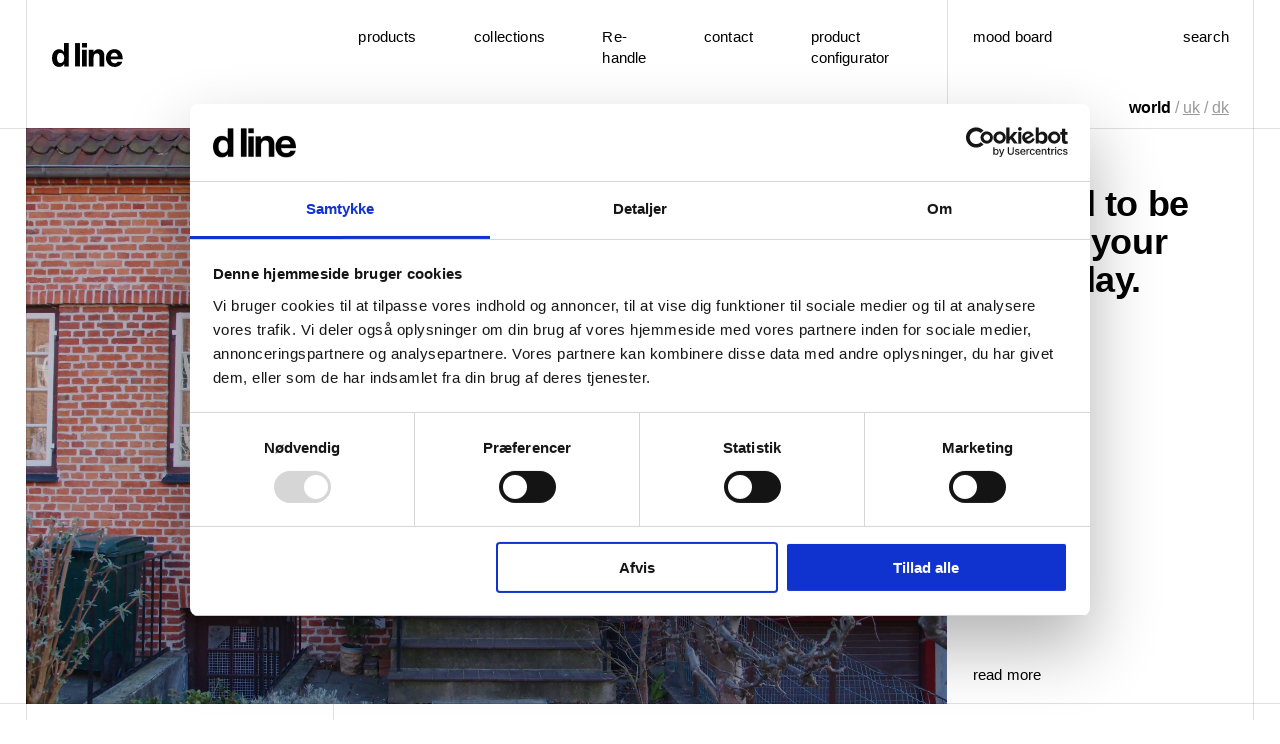

--- FILE ---
content_type: text/html; charset=utf-8
request_url: https://dline.com/?utm_source=theessential.design&utm_medium=referral&utm_campaign=esntial_external_link
body_size: 58603
content:


<!DOCTYPE html>
<html class="ignite-studio-umbraco-site" lang="en">
	<head>
	<script type="text/javascript">
    (function(c,l,a,r,i,t,y){
        c[a]=c[a]||function(){(c[a].q=c[a].q||[]).push(arguments)};
        t=l.createElement(r);t.async=1;t.src="https://www.clarity.ms/tag/"+i;
        y=l.getElementsByTagName(r)[0];y.parentNode.insertBefore(t,y);
    })(window, document, "clarity", "script", "o7p0axhkvn");
</script>

		<!-- Google Tag Manager -->
<!-- Leadinfo tracking code -->
<script> (function(l,e,a,d,i,n,f,o){if(!l[i]){l.GlobalLeadinfoNamespace=l.GlobalLeadinfoNamespace||[];
l.GlobalLeadinfoNamespace.push(i);l[i]=function(){(l[i].q=l[i].q||[]).push(arguments)};l[i].t=l[i].t||n;
l[i].q=l[i].q||[];o=e.createElement(a);f=e.getElementsByTagName(a)[0];o.async=1;o.src=d;f.parentNode.insertBefore(o,f);}
}(window,document,"script","https://cdn.leadinfo.net/ping.js","leadinfo","LI-664C3FD641F37")); </script>
		<script>
            (function (w, d, s, l, i) {
                w[l] = w[l] || []; w[l].push({
                    'gtm.start':
                        new Date().getTime(), event: 'gtm.js'
                }); var f = d.getElementsByTagName(s)[0],
                    j = d.createElement(s), dl = l != 'dataLayer' ? '&l=' + l : ''; j.async = true; j.src =
                        'https://www.googletagmanager.com/gtm.js?id=' + i + dl; f.parentNode.insertBefore(j, f);
            })(window, document, 'script', 'dataLayer', 'GTM-TH8CCTH');		</script>
		<!-- End Google Tag Manager -->

		<link href="https://dline.com/" hreflang="en">
			<link rel="shortcut icon" href="/static/dist/assets/favicon.ico" type="image/x-icon">
				<link rel="icon" href="/static/dist/assets/favicon.ico" type="image/x-icon">

					<!-- Meta tags -->
					<meta http-equiv="Content-Type" content="text/html; charset=UTF-8"/>
					<meta http-equiv="X-UA-Compatible" content="IE=edge">
						<meta name="viewport" content="width=device-width, initial-scale=1, maximum-scale=1.0, user-scalable=0">
							<meta name="description" content="d line is a leading Danish design brand that conceives and hand crafts enduring architectural hardware, sanitary ware and solutions for barrier-free living">
								<meta name="keywords" content="">
									<meta name="facebook-domain-verification" content="3jrjwfm413g7wgzj0m0re8w1rs4qpd"/>

									<!-- Open Graph meta tags -->
									<meta property="og:title" content="d line • manufacturing design classics since 1971"/>
									<meta property="og:description" content=""/>
									<meta property="og:site_name" content="d line"/>
									<meta property="og:type" content="website"/>
									<meta property="og:url" content="/"/>


									<!-- Favicon -->
									<link rel="apple-touch-icon" sizes="57x57" href="/Static/dist/assets/favicon/apple-icon-57x57.png">
										<link rel="apple-touch-icon" sizes="60x60" href="/Static/dist/assets/favicon/apple-icon-60x60.png">
											<link rel="apple-touch-icon" sizes="72x72" href="/Static/dist/assets/favicon/apple-icon-72x72.png">
												<link rel="apple-touch-icon" sizes="76x76" href="/Static/dist/assets/favicon/apple-icon-76x76.png">
													<link rel="apple-touch-icon" sizes="114x114" href="/Static/dist/assets/favicon/apple-icon-114x114.png">
														<link rel="apple-touch-icon" sizes="120x120" href="/Static/dist/assets/favicon/apple-icon-120x120.png">
															<link rel="apple-touch-icon" sizes="144x144" href="/Static/dist/assets/favicon/apple-icon-144x144.png">
																<link rel="apple-touch-icon" sizes="152x152" href="/Static/dist/assets/favicon/apple-icon-152x152.png">
																	<link rel="apple-touch-icon" sizes="180x180" href="/Static/dist/assets/favicon/apple-icon-180x180.png">
																		<link rel="icon" type="image/png" sizes="192x192" href="/Static/dist/assets/favicon/android-icon-192x192.png">
																			<link rel="icon" type="image/png" sizes="32x32" href="/Static/dist/assets/favicon/favicon-32x32.png">
																				<link rel="icon" type="image/png" sizes="96x96" href="/Static/dist/assets/favicon/favicon-96x96.png">
																					<link rel="icon" type="image/png" sizes="16x16" href="/Static/dist/assets/favicon/favicon-16x16.png">
																						<link rel="manifest" href="/Static/dist/assets/favicon/manifest.json">
																							<meta name="msapplication-TileColor" content="#ffffff">
																								<meta name="msapplication-TileImage" content="/Static/dist/assets/favicon/ms-icon-144x144.png">
																									<meta name="theme-color" content="#ffffff">

																										<title>d line • manufacturing design classics since 1971 | d line</title>

    

																										<link rel="stylesheet" href="/static/dist/css/main.min.css?v=2">

    
																										</head>

																										<body class="">

																										<!-- Google Tag Manager (noscript) -->

																										<noscript>
																											<iframe src="https://www.googletagmanager.com/ns.html?id=GTM-TH8CCTH"
																											        height="0" width="0" style="display:none;visibility:hidden"/>
																										</noscript>

																										<!-- End Google Tag Manager (noscript) -->


																										<div class="page-load-splash">
																											<div class="page-load-splash__content full-height">
																												<div class="logo">
																													<svg class="svg-icon">
																														<use xlink:href="/Static/dist/assets/SVGSpriteSheet.svg#logo"/>
																													</svg>
																												</div>
																												<div class="page-load-splash__breakers">
																													<div class="breaker">
																														<svg class="svg-icon">
																															<use xlink:href="/Static/dist/assets/SVGSpriteSheet.svg#breaker-01"/>
																														</svg>
																													</div>
																													<div class="breaker">
																														<svg class="svg-icon">
																															<use xlink:href="/Static/dist/assets/SVGSpriteSheet.svg#breaker-02"/>
																														</svg>
																													</div>
																												</div>
																											</div>
																										</div>

																										<div id="barba-wrapper">
																											<div class="barba-container">
																												<div class="Home-page ">
																													<div data-component="global-menu" class="global-menu global-menu--low">
                    



<div class="global-menu__bar l-row text">
    <div class="l-col l-col-pad logo-container">
        <a href="/" class="logo">
            <svg class="svg-icon">
                <use xlink:href="/Static/dist/assets/SVGSpriteSheet.svg#logo"></use>
            </svg>
        </a>
    </div>
    <div class="l-col-2 l-col-pad">
        <div class="global-menu__keys">
                    <div data-nav-item-key="1121" class="global-menu__key">products</div>
                    <div data-nav-item-key="1124" class="global-menu__key">collections</div>
                    <a href="/re-handle/" class="global-menu__key">Re-handle</a>
                    <div data-nav-item-key="6620" class="global-menu__key">contact</div>
                    <a href="/product-configurator/" class="global-menu__key">product configurator</a>
        </div>
    </div>
    <div class="l-col l-col-pad">
        <div class="global-menu__tools">
                <a href="/mood-board/" data-component="brochure" class="brochure no-barba">
                    <p>mood board</p><span class="brochure__count">( 0 )</span>
                </a>

            <p data-search-toggle="data-search-toggle">search</p>
        </div>
        <div class="global-menu__mobile-toggle">
            <div class="burger">
                <div class="burger__line__top burger-line"></div>
                <div class="burger__line__middle burger-line"></div>
                <div class="burger__line__bottom burger-line"></div>
            </div>
        </div>
    </div>
</div>
<div class="global-menu__curtain">
    <div class="l-page-container l-row">
        <div class="l-col-3">
            <div class="page-title header-xlarge">

                
            </div>
        </div>
        <div class="l-col gl-left-lg">
            <div class="global-menu__sizer">
			      <div class="l-col-4">
                    <div class="footer__section">
                        <div class="footer__content">
                                        <div class="footer__lang" style="top:7.7vw">
                                            <strong>world</strong> / <a href="https://dline.co.uk">uk</a> / <a href="https://dline.dk">dk</a>
                                        </div>
                        </div>
                    </div>
                </div>
          
			</div>
        </div>
    </div>
</div>
<div class="global-menu__backdrop">
    <div class="l-page-container l-row">
        <div class="l-col-2 l-col-offset-1 gl-left-lg"></div>
        <div class="l-col global-menu__backdrop-spacer gl-left-lg"></div>
    </div>
    <div class="global-menu__backdrop-content gl-top">
        <div class="global-menu__nav">
            <div class="global-menu__nav-items l-page-container">
                        <div data-nav-item-key="1121" class="global-menu__nav-item">
                            <strong data-sub-nav-toggle="data-sub-nav-toggle" class="sub-nav-toggle">products</strong>
                            <div class="global-menu__sub-nav">
                                <div class="l-row global-menu__sub-nav-inner">
                                    <div class="l-col-2">
                                        <a href="/products/" class="global-menu__sub-nav-item title-box title-box--animated">
                                            <div class="title-box__title header-small"><strong>products</strong></div>
                                            <div class="title-box__link text">view all</div>
                                        </a>
                                    </div>

                                        <div class="l-col-2">
                                            <a href="/products/?index=0&amp;range=24&amp;category=1116" class="global-menu__sub-nav-item title-box title-box--animated">
                                                <div class="title-box__title header-small"><strong>door &amp; window</strong></div>
                                                <div class="title-box__link text">view category</div>
                                                    <img src="/media/22jcfewz/some-4.jpg" class="title-box__image greyscale-image">

                                            </a>
                                        </div>
                                        <div class="l-col-2">
                                            <a href="/products/?index=0&amp;range=24&amp;category=1117" class="global-menu__sub-nav-item title-box title-box--animated">
                                                <div class="title-box__title header-small"><strong>bathroom accessories</strong></div>
                                                <div class="title-box__link text">view category</div>
                                                    <img src="/media/dmvni2iz/some-02.jpg" class="title-box__image greyscale-image">

                                            </a>
                                        </div>
                                        <div class="l-col-2">
                                            <a href="/products/#?index=0&amp;range=24&amp;category=3809" class="global-menu__sub-nav-item title-box title-box--animated">
                                                <div class="title-box__title header-small"><strong>taps &amp; showers</strong></div>
                                                <div class="title-box__link text">view category</div>
                                                    <img src="/media/3ezpwdeh/taps-and-showers.jpg" class="title-box__image greyscale-image">

                                            </a>
                                        </div>
                                        <div class="l-col-2">
                                            <a href="/products/?index=0&amp;range=24&amp;category=1814" class="global-menu__sub-nav-item title-box title-box--animated">
                                                <div class="title-box__title header-small"><strong>sanitary panels</strong></div>
                                                <div class="title-box__link text">view category</div>
                                                    <img src="/media/twwh2qs1/some-184.jpg" class="title-box__image greyscale-image">

                                            </a>
                                        </div>
                                        <div class="l-col-2">
                                            <a href="/products/?index=0&amp;range=24&amp;category=1118" class="global-menu__sub-nav-item title-box title-box--animated">
                                                <div class="title-box__title header-small"><strong>barrier-free</strong></div>
                                                <div class="title-box__link text">view category</div>
                                                    <img src="/media/qrqdo1zs/some-19.jpg" class="title-box__image greyscale-image">

                                            </a>
                                        </div>
                                        <div class="l-col-2">
                                            <a href="/products/?index=0&amp;range=24&amp;category=1813" class="global-menu__sub-nav-item title-box title-box--animated">
                                                <div class="title-box__title header-small"><strong>access control</strong></div>
                                                <div class="title-box__link text">view category</div>
                                                    <img src="/media/zycdhk4r/yellows_d_line_door-closers-1.jpg" class="title-box__image greyscale-image">

                                            </a>
                                        </div>
                                        <div class="l-col-2">
                                            <a href="/products/?index=0&amp;range=24&amp;category=1654" class="global-menu__sub-nav-item title-box title-box--animated">
                                                <div class="title-box__title header-small"><strong>fixing tools &amp; spare parts</strong></div>
                                                <div class="title-box__link text">view category</div>
                                                    <img src="/media/kzhpafeh/p0000000081.jpg" class="title-box__image greyscale-image">

                                            </a>
                                        </div>
                                </div>
                            </div>
                        </div>
                        <div data-nav-item-key="1124" class="global-menu__nav-item">
                            <strong data-sub-nav-toggle="data-sub-nav-toggle" class="sub-nav-toggle">collections</strong>
                            <div class="global-menu__sub-nav">
                                <div class="l-row global-menu__sub-nav-inner">
                                    <div class="l-col-2">
                                        <a href="/collections/" class="global-menu__sub-nav-item title-box title-box--animated">
                                            <div class="title-box__title header-small"><strong>collections</strong></div>
                                            <div class="title-box__link text">view all</div>
                                        </a>
                                    </div>

                                        <div class="l-col-2">
                                            <a href="/collections/knud-holscher/" class="global-menu__sub-nav-item title-box title-box--animated">
                                                <div class="title-box__title header-small"><strong>Knud Holscher</strong></div>
                                                <div class="title-box__link text">view collection</div>
                                                    <img src="/media/xxbhwwqp/knud-holscher-portraet.jpg" class="title-box__image greyscale-image">

                                            </a>
                                        </div>
                                        <div class="l-col-2">
                                            <a href="/collections/arne-jacobsen/" class="global-menu__sub-nav-item title-box title-box--animated">
                                                <div class="title-box__title header-small"><strong>Arne Jacobsen</strong></div>
                                                <div class="title-box__link text">view collection</div>
                                                    <img src="/media/djdl2klm/arne-jacobsen-portraet.jpg" class="title-box__image greyscale-image">

                                            </a>
                                        </div>
                                        <div class="l-col-2">
                                            <a href="/collections/qtoo/" class="global-menu__sub-nav-item title-box title-box--animated">
                                                <div class="title-box__title header-small"><strong>Qtoo </strong></div>
                                                <div class="title-box__link text">view collection</div>
                                                    <img src="/media/imylh43a/hvidkildevej-52.jpg" class="title-box__image greyscale-image">

                                            </a>
                                        </div>
                                        <div class="l-col-2">
                                            <a href="/collections/tom-dixon/" class="global-menu__sub-nav-item title-box title-box--animated">
                                                <div class="title-box__title header-small"><strong>Tom Dixon</strong></div>
                                                <div class="title-box__link text">view collection</div>
                                                    <img src="/media/wioh1ip1/collection-image_tom-dixon-portrait_1000x1000.jpg" class="title-box__image greyscale-image">

                                            </a>
                                        </div>
                                </div>
                            </div>
                        </div>
                        <a href="/re-handle/" class="global-menu__nav-item">
                            <strong class="sub-nav-toggle">Re-handle</strong>
                        </a>
                        <div data-nav-item-key="6620" class="global-menu__nav-item">
                            <strong data-sub-nav-toggle="data-sub-nav-toggle" class="sub-nav-toggle">contact</strong>
                            <div class="global-menu__sub-nav">
                                <div class="l-row global-menu__sub-nav-inner">
                                    <div class="l-col-2">
                                        <a href="/contact/" class="global-menu__sub-nav-item title-box title-box--animated">
                                            <div class="title-box__title header-small"><strong>contact</strong></div>
                                            <div class="title-box__link text">see all</div>
                                        </a>
                                    </div>

                                        <div class="l-col-2">
                                            <a href="/contact/" class="global-menu__sub-nav-item title-box title-box--animated">
                                                <div class="title-box__title header-small"><strong>d line offices</strong></div>
                                                <div class="title-box__link text">go to offices</div>

                                            </a>
                                        </div>
                                        <div class="l-col-2">
                                            <a href="/dealers/" class="global-menu__sub-nav-item title-box title-box--animated">
                                                <div class="title-box__title header-small"><strong>d line dealers</strong></div>
                                                <div class="title-box__link text">go to dealers</div>

                                            </a>
                                        </div>
                                        <div class="l-col-2">
                                            <a href="/webinar/" class="global-menu__sub-nav-item title-box title-box--animated">
                                                <div class="title-box__title header-small"><strong>Re-handle&#174; webinar</strong></div>
                                                <div class="title-box__link text">book a meeting</div>

                                            </a>
                                        </div>
                                </div>
                            </div>
                        </div>
                        <a href="/product-configurator/" class="global-menu__nav-item">
                            <strong class="sub-nav-toggle">product configurator</strong>
                        </a>
            </div>
            <div class="global-menu__nav-tools gl-top">
                <div class="l-page-container">
                    <div class="nav-tools-inner">
                            <a href="/mood-board/" data-component="brochure" class="brochure">
                                <strong>mood board</strong><span class="brochure__count">( 0 )</span>
                            </a>
                        <strong data-search-toggle="data-search-toggle">search</strong>
                    </div>
                </div>
            </div>
        </div>
        <div class="global-menu__search">
            <div class="search-scroll">
                <div class="global-menu__search-inner">
                    <div class="search">
                        <div class="search__top">
                            <div class="l-page-container">
                                <div data-search-close="data-search-close" class="search__close">
                                    <svg class="svg-icon">
                                        <use xlink:href="/Static/dist/assets/SVGSpriteSheet.svg#x"></use>
                                    </svg>
                                </div>
                                <input placeholder="type to search" spellcheck="false" class="header-large input search__input">
                                <div class="search__status text">
                                    <div class="results-count"></div>
                                    <div class="searching-text">Searching<span>.</span><span>.</span><span>.</span></div>
                                </div>
                            </div>
                        </div>
                        <div class="search__results-container">
                            <div class="l-page-container">
                                <div class="search__results-container-inner">
                                    <!--.search__result.gl-top.gl-top--pull-left.gl-bot.gl-bot--pull-left
                                    .l-row
                                      .l-col.l-col-pad
                                        .text.result-count 2 results
                                      .l-col-3.gl-left
                                        div
                                          a.result-item.header-small(href="/") holscher
                                          a.result-item.header-small(href="/") knud
                                    -->
                                    <!--.search__result.gl-top.gl-top--pull-left.gl-bot.gl-bot--pull-left
                                    .l-row
                                      .l-col.l-col-pad
                                        .text.result-count 2 results
                                      .l-col-3.gl-left
                                        div
                                          a.result-item.header-small(href="/") holscher
                                          a.result-item.header-small(href="/") knud
                                    -->
                                    <!--.search__result.gl-top.gl-top--pull-left.gl-bot.gl-bot--pull-left
                                    .l-row
                                      .l-col.l-col-pad
                                        .text.result-count 2 results
                                      .l-col-3.gl-left
                                        div
                                          a.result-item.header-small(href="/") holscher
                                          a.result-item.header-small(href="/") knud
                                    -->
                                    <!--.search__result.gl-top.gl-top--pull-left.gl-bot.gl-bot--pull-left
                                    .l-row
                                      .l-col.l-col-pad
                                        .text.result-count 2 results
                                      .l-col-3.gl-left
                                        div
                                          a.result-item.header-small(href="/") holscher
                                          a.result-item.header-small(href="/") knud


                                    -->
                                </div>
                            </div>
                        </div>
                    </div>
                </div>
            </div>
        </div>
        <div class="global-menu__shift l-page-container">
            <div class="shift-slider l-row">
                <div class="global-menu__shift-prev shift-slider__prev inactive">
                    <svg class="svg-icon">
                        <use xlink:href="/Static/dist/assets/SVGSpriteSheet.svg#arrow-left"></use>
                    </svg>
                </div>
                <div class="global-menu__shift-next shift-slider__next inactive">
                    <svg class="svg-icon">
                        <use xlink:href="/Static/dist/assets/SVGSpriteSheet.svg#arrow-right"></use>
                    </svg>
                </div>
                <div class="l-col shift-slider__cell cell-load">
                    <div class="shift-slider__cell-content"></div>
                    <div class="cell-load__overlay"></div>
                </div>
                <div class="l-col shift-slider__cell cell-load gl-left">
                    <div class="shift-slider__cell-content"></div>
                    <div class="cell-load__overlay"></div>
                </div>
                <div class="l-col shift-slider__cell cell-load gl-left">
                    <div class="shift-slider__cell-content"></div>
                    <div class="cell-load__overlay"></div>
                </div>
                <div class="l-col shift-slider__cell cell-load gl-left">
                    <div class="shift-slider__cell-content"></div>
                    <div class="cell-load__overlay"></div>
                </div>
            </div>
        </div>
    </div>
</div>
																														<div class="global-menu__page gl-top">
																															<div class="global-menu__page-shadow"/>
																															<main>
                            

<div class="l-page-container">
    

                
    
<div class="promo gl-bot gl-bot--pull-left">
    <div class="l-row">
        <div class="l-col-3-lg">
            <a data-threshold-offset="300" href="/about/" class="promo__image cell-load dark-img">



    <video class=" grayscale grayscale-fade" autoplay muted loop playsinline>
        <source src="/media/u5adlwti/d-line-hvidkildevej-video-7-4096x2160-v2-w-logo.mp4" type="video/mp4" />
        Your browser doesn't support HTML5 video tag.
        D Line Hvidkildevej Video 7 4096X2160 V2 W Logo
    </video>

                <div class="cell-load__overlay"></div>
            </a>
        </div>
        <div class="l-col-lg l-col-pad promo__info">
            <p class="text promo__section-header">d line</p>
            <a href="/about/" class="promo__headline">
                <h3 class="header-small">
                    <p><strong>Crafted to be part of your every day.</strong></p>
                </h3>
            </a>
            <a href="/about/" class="link promo__link">read more</a>
        </div>
    </div>
</div>

                
    
<div class="text-block gl-bot gl-bot--pull-left">
    <div class="l-row">
        <div class="l-col-2 l-col-offset-2 l-col-lg l-col-offset-0-lg">
                <img src="/media/052fl0p4/icon-frontpage.jpg" class="text-block__image">

        </div>
        <div class="l-col-3-lg l-col-pad gl-top gl-top--pull-left gl-left-lg">
            <div class="text-block__content">
                <div class="text-block__section-header">
                    <p class="text">about</p>
                </div>
                    <div class="text-block__header">
                        <h2 class="header-large"><p><strong>manufacturing design classics</strong> <br />since 1971</p></h2>
                    </div>

                <div class="text-block__paragraph">
                        <a href="/about/" class="link text">read more</a>

                    <div class="text"><p>At d line, we design and craft architectural hardware, sanitary ware and accessories that quietly support life’s daily routines. From the lever handle turned as you enter a room to the tap used each morning — our products are made to be touched, used and trusted, every single day.<br /> <br />Since 1971, we've followed a design tradition rooted in simplicity, honest materials and enduring quality. From public spaces to private homes, d line is made to perform beautifully — now and for generations to come.</p></div>
                </div>
            </div>
        </div>
    </div>
</div>

                
    
<div class="gl-bot gl-bot--pull-left">
        <div class="l-row">
            <div class="l-col-2 l-col-lg">
                <a href="/collections/">
                    <div class="title-box__title header-small"><strong></strong></div>
                    <div class="link title-box__link">all collections</div>
                </a>
            </div>
            <div class="l-col-2 l-col-lg gl-left gl-bot-sm">
    <a href="/collections/knud-holscher/" class="title-box lazy-image cell-load dark-img">
        <div class="title-box__title header-small"><strong>Knud Holscher</strong></div>

        

        




    <picture>
        
            <source srcset="/media/xxbhwwqp/knud-holscher-portraet.jpg?anchor=center&amp;mode=crop&amp;width=620&amp;height=620&amp;rnd=132215624161430000&amp;quality=80 620w,/media/xxbhwwqp/knud-holscher-portraet.jpg?anchor=center&amp;mode=crop&amp;width=461&amp;height=461&amp;rnd=132215624161430000&amp;quality=80 461w,/media/xxbhwwqp/knud-holscher-portraet.jpg?anchor=center&amp;mode=crop&amp;width=300&amp;height=300&amp;rnd=132215624161430000&amp;quality=80 300w,/media/xxbhwwqp/knud-holscher-portraet.jpg?anchor=center&amp;mode=crop&amp;width=200&amp;height=200&amp;rnd=132215624161430000&amp;quality=80 200w" sizes="(min-width: 1024px) 33vw, 50vw" />
        <img  class=" lazy-image__image title-box__image grayscale grayscale-fade" src="/media/xxbhwwqp/knud-holscher-portraet.jpg?anchor=center&amp;mode=crop&amp;width=620&amp;height=620&amp;rnd=132215624161430000&amp;quality=80" alt="Knud Holscher Portraet" />
    </picture>


        <div class="cell-load__overlay" style="right: auto; left: 0px;"></div>
    </a>
            </div>
            <div class="l-col-2 l-col-lg gl-left-lg">
    <a href="/collections/arne-jacobsen/" class="title-box lazy-image cell-load dark-img">
        <div class="title-box__title header-small"><strong>Arne Jacobsen</strong></div>

        

        




    <picture>
        
            <source srcset="/media/djdl2klm/arne-jacobsen-portraet.jpg?anchor=center&amp;mode=crop&amp;width=620&amp;height=620&amp;rnd=132213204308700000&amp;quality=80 620w,/media/djdl2klm/arne-jacobsen-portraet.jpg?anchor=center&amp;mode=crop&amp;width=461&amp;height=461&amp;rnd=132213204308700000&amp;quality=80 461w,/media/djdl2klm/arne-jacobsen-portraet.jpg?anchor=center&amp;mode=crop&amp;width=300&amp;height=300&amp;rnd=132213204308700000&amp;quality=80 300w,/media/djdl2klm/arne-jacobsen-portraet.jpg?anchor=center&amp;mode=crop&amp;width=200&amp;height=200&amp;rnd=132213204308700000&amp;quality=80 200w" sizes="(min-width: 1024px) 33vw, 50vw" />
        <img  class=" lazy-image__image title-box__image grayscale grayscale-fade" src="/media/djdl2klm/arne-jacobsen-portraet.jpg?anchor=center&amp;mode=crop&amp;width=620&amp;height=620&amp;rnd=132213204308700000&amp;quality=80" alt="Arne Jacobsen Portraet" />
    </picture>


        <div class="cell-load__overlay" style="right: auto; left: 0px;"></div>
    </a>
            </div>
            <div class="l-col-2 l-col-lg gl-left">
    <a href="/collections/tom-dixon/" class="title-box lazy-image cell-load dark-img">
        <div class="title-box__title header-small"><strong>Tom Dixon</strong></div>

        

        




    <picture>
        
            <source srcset="/media/wioh1ip1/collection-image_tom-dixon-portrait_1000x1000.jpg?anchor=center&amp;mode=crop&amp;width=620&amp;height=620&amp;rnd=132785224941600000&amp;quality=80 620w,/media/wioh1ip1/collection-image_tom-dixon-portrait_1000x1000.jpg?anchor=center&amp;mode=crop&amp;width=461&amp;height=461&amp;rnd=132785224941600000&amp;quality=80 461w,/media/wioh1ip1/collection-image_tom-dixon-portrait_1000x1000.jpg?anchor=center&amp;mode=crop&amp;width=300&amp;height=300&amp;rnd=132785224941600000&amp;quality=80 300w,/media/wioh1ip1/collection-image_tom-dixon-portrait_1000x1000.jpg?anchor=center&amp;mode=crop&amp;width=200&amp;height=200&amp;rnd=132785224941600000&amp;quality=80 200w" sizes="(min-width: 1024px) 33vw, 50vw" />
        <img  class=" lazy-image__image title-box__image grayscale grayscale-fade" src="/media/wioh1ip1/collection-image_tom-dixon-portrait_1000x1000.jpg?anchor=center&amp;mode=crop&amp;width=620&amp;height=620&amp;rnd=132785224941600000&amp;quality=80" alt="Collection Image Tom Dixon Portrait 1000X1000" />
    </picture>


        <div class="cell-load__overlay" style="right: auto; left: 0px;"></div>
    </a>
            </div>
        </div>
</div>


                
    
<div class="gl-bot gl-bot--pull-left">
        <div class="l-row">
            <div class="l-col-2 l-col-lg">
                <a href="/products/">
                    <div class="title-box__title header-small"><strong></strong></div>
                    <div class="link title-box__link">all products</div>
                </a>
            </div>
            <div class="l-col-2 l-col-lg gl-left gl-bot-sm">
    <a href="/products/door-window/" class="title-box lazy-image cell-load dark-img">
        <div class="title-box__title header-small"><strong>door &amp; window</strong></div>

        

        




    <picture>
        
            <source srcset="/media/22jcfewz/some-4.jpg?anchor=center&amp;mode=crop&amp;width=620&amp;height=620&amp;rnd=132235719272330000&amp;quality=80 620w,/media/22jcfewz/some-4.jpg?anchor=center&amp;mode=crop&amp;width=461&amp;height=461&amp;rnd=132235719272330000&amp;quality=80 461w,/media/22jcfewz/some-4.jpg?anchor=center&amp;mode=crop&amp;width=300&amp;height=300&amp;rnd=132235719272330000&amp;quality=80 300w,/media/22jcfewz/some-4.jpg?anchor=center&amp;mode=crop&amp;width=200&amp;height=200&amp;rnd=132235719272330000&amp;quality=80 200w" sizes="(min-width: 1024px) 33vw, 50vw" />
        <img  class=" lazy-image__image title-box__image grayscale grayscale-fade" src="/media/22jcfewz/some-4.jpg?anchor=center&amp;mode=crop&amp;width=620&amp;height=620&amp;rnd=132235719272330000&amp;quality=80" alt="Some (4)" />
    </picture>


        <div class="cell-load__overlay" style="right: auto; left: 0px;"></div>
    </a>
            </div>
            <div class="l-col-2 l-col-lg gl-left-lg">
    <a href="/products/bathroom-accessories/" class="title-box lazy-image cell-load dark-img">
        <div class="title-box__title header-small"><strong>bathroom accessories</strong></div>

        

        




    <picture>
        
            <source srcset="/media/dmvni2iz/some-02.jpg?anchor=center&amp;mode=crop&amp;width=1240&amp;height=1240&amp;rnd=132785225988630000&amp;quality=80 1240w,/media/dmvni2iz/some-02.jpg?anchor=center&amp;mode=crop&amp;width=922&amp;height=922&amp;rnd=132785225988630000&amp;quality=80 922w,/media/dmvni2iz/some-02.jpg?anchor=center&amp;mode=crop&amp;width=600&amp;height=600&amp;rnd=132785225988630000&amp;quality=80 600w,/media/dmvni2iz/some-02.jpg?anchor=center&amp;mode=crop&amp;width=400&amp;height=400&amp;rnd=132785225988630000&amp;quality=80 400w" sizes="(min-width: 1024px) 33vw, 50vw" />
        <img  class=" lazy-image__image title-box__image grayscale grayscale-fade" src="/media/dmvni2iz/some-02.jpg?anchor=center&amp;mode=crop&amp;width=1240&amp;height=1240&amp;rnd=132785225988630000&amp;quality=80" alt="Some 02" />
    </picture>


        <div class="cell-load__overlay" style="right: auto; left: 0px;"></div>
    </a>
            </div>
            <div class="l-col-2 l-col-lg gl-left">
    <a href="/products/taps-showers/" class="title-box lazy-image cell-load dark-img">
        <div class="title-box__title header-small"><strong>taps &amp; showers</strong></div>

        

        




        <img  class=" lazy-image__image title-box__image grayscale grayscale-fade" src="/media/3ezpwdeh/taps-and-showers.jpg?quality=80" alt="Taps And Showers" />


        <div class="cell-load__overlay" style="right: auto; left: 0px;"></div>
    </a>
            </div>
        </div>
</div>


                
    
<div class="promo gl-bot gl-bot--pull-left">
    <div class="l-row">
        <div class="l-col-3-lg">
            <a data-threshold-offset="300" href="/cases/mugshot/" class="promo__image cell-load dark-img">





    <picture>
        
            <source srcset="/media/iuyfp1wt/250602_jv_mugshot17499_low.jpg?anchor=center&amp;mode=crop&amp;width=2457&amp;height=1536&amp;rnd=134086296863300000&amp;quality=80 2457w,/media/iuyfp1wt/250602_jv_mugshot17499_low.jpg?anchor=center&amp;mode=crop&amp;width=1843&amp;height=1152&amp;rnd=134086296863300000&amp;quality=80 1843w,/media/iuyfp1wt/250602_jv_mugshot17499_low.jpg?anchor=center&amp;mode=crop&amp;width=1382&amp;height=864&amp;rnd=134086296863300000&amp;quality=80 1382w,/media/iuyfp1wt/250602_jv_mugshot17499_low.jpg?anchor=center&amp;mode=crop&amp;width=737&amp;height=461&amp;rnd=134086296863300000&amp;quality=80 737w,/media/iuyfp1wt/250602_jv_mugshot17499_low.jpg?anchor=center&amp;mode=crop&amp;width=524&amp;height=327&amp;rnd=134086296863300000&amp;quality=80 524w" sizes="(min-width: 1024px) 75vw, 100vw" />
        <img  class=" grayscale grayscale-fade" src="/media/iuyfp1wt/250602_jv_mugshot17499_low.jpg?anchor=center&amp;mode=crop&amp;width=2457&amp;height=1536&amp;rnd=134086296863300000&amp;quality=80" alt="250602 JV MUGSHOT17499 LOW" />
    </picture>

                <div class="cell-load__overlay"></div>
            </a>
        </div>
        <div class="l-col-lg l-col-pad promo__info">
            <p class="text promo__section-header">latest case</p>
            <a href="/cases/mugshot/" class="promo__headline">
                <h3 class="header-small">
                    <p><strong>Mugshot</strong></p>
                </h3>
            </a>
            <a href="/cases/mugshot/" class="link promo__link">read more</a>
        </div>
    </div>
</div>

                
    
<div class="gl-bot gl-bot--pull-left">
        <div class="l-row">
            <div class="l-col-2 l-col-lg">
    <a href="/cases/vipp-cold-hawaii/" class="title-box lazy-image cell-load dark-img">
        <div class="title-box__title header-small"><strong>Vipp Cold Hawaii</strong></div>

        

        




    <picture>
        
            <source srcset="/media/fifj1eun/dji_0483-hdr.jpg?anchor=center&amp;mode=crop&amp;width=620&amp;height=620&amp;rnd=133882445909000000&amp;quality=80 620w,/media/fifj1eun/dji_0483-hdr.jpg?anchor=center&amp;mode=crop&amp;width=461&amp;height=461&amp;rnd=133882445909000000&amp;quality=80 461w,/media/fifj1eun/dji_0483-hdr.jpg?anchor=center&amp;mode=crop&amp;width=300&amp;height=300&amp;rnd=133882445909000000&amp;quality=80 300w,/media/fifj1eun/dji_0483-hdr.jpg?anchor=center&amp;mode=crop&amp;width=200&amp;height=200&amp;rnd=133882445909000000&amp;quality=80 200w" sizes="(min-width: 1024px) 33vw, 50vw" />
        <img  class=" lazy-image__image title-box__image grayscale grayscale-fade" src="/media/fifj1eun/dji_0483-hdr.jpg?anchor=center&amp;mode=crop&amp;width=620&amp;height=620&amp;rnd=133882445909000000&amp;quality=80" alt="DJI 0483 HDR (1)" />
    </picture>


        <div class="cell-load__overlay" style="right: auto; left: 0px;"></div>
    </a>
            </div>
            <div class="l-col-2 l-col-lg gl-left gl-bot-sm">
    <a href="/cases/elemental-house/" class="title-box lazy-image cell-load dark-img">
        <div class="title-box__title header-small"><strong>Elemental House</strong></div>

        

        




    <picture>
        
            <source srcset="/media/i5qdrja4/elementalhouse-hali-00051.jpg?anchor=center&amp;mode=crop&amp;width=620&amp;height=620&amp;rnd=133955058427430000&amp;quality=80 620w,/media/i5qdrja4/elementalhouse-hali-00051.jpg?anchor=center&amp;mode=crop&amp;width=461&amp;height=461&amp;rnd=133955058427430000&amp;quality=80 461w,/media/i5qdrja4/elementalhouse-hali-00051.jpg?anchor=center&amp;mode=crop&amp;width=300&amp;height=300&amp;rnd=133955058427430000&amp;quality=80 300w,/media/i5qdrja4/elementalhouse-hali-00051.jpg?anchor=center&amp;mode=crop&amp;width=200&amp;height=200&amp;rnd=133955058427430000&amp;quality=80 200w" sizes="(min-width: 1024px) 33vw, 50vw" />
        <img  class=" lazy-image__image title-box__image grayscale grayscale-fade" src="/media/i5qdrja4/elementalhouse-hali-00051.jpg?anchor=center&amp;mode=crop&amp;width=620&amp;height=620&amp;rnd=133955058427430000&amp;quality=80" alt="ELEMENTALHOUSE HALI 00051" />
    </picture>


        <div class="cell-load__overlay" style="right: auto; left: 0px;"></div>
    </a>
            </div>
            <div class="l-col-2 l-col-lg gl-left-lg">

    <a href="/cases/london-college-of-fashion/" class="title-box lazy-image cell-load dark-img">
        <div class="title-box__title header-small"><strong>London College of Fashion</strong></div>

        

        




    <picture>
        
            <source srcset="/media/z2pjpeay/23-10-london-college-of-fashion-allies-and-morrison_simon-menges_53_a4.jpg?anchor=center&amp;mode=crop&amp;width=620&amp;height=620&amp;rnd=134038724753370000&amp;quality=80 620w,/media/z2pjpeay/23-10-london-college-of-fashion-allies-and-morrison_simon-menges_53_a4.jpg?anchor=center&amp;mode=crop&amp;width=461&amp;height=461&amp;rnd=134038724753370000&amp;quality=80 461w,/media/z2pjpeay/23-10-london-college-of-fashion-allies-and-morrison_simon-menges_53_a4.jpg?anchor=center&amp;mode=crop&amp;width=300&amp;height=300&amp;rnd=134038724753370000&amp;quality=80 300w,/media/z2pjpeay/23-10-london-college-of-fashion-allies-and-morrison_simon-menges_53_a4.jpg?anchor=center&amp;mode=crop&amp;width=200&amp;height=200&amp;rnd=134038724753370000&amp;quality=80 200w" sizes="(min-width: 1024px) 33vw, 50vw" />
        <img  class=" lazy-image__image title-box__image grayscale grayscale-fade" src="/media/z2pjpeay/23-10-london-college-of-fashion-allies-and-morrison_simon-menges_53_a4.jpg?anchor=center&amp;mode=crop&amp;width=620&amp;height=620&amp;rnd=134038724753370000&amp;quality=80" alt="23 10 London College Of Fashion Allies And Morrison Simon Menges 53 A4" />
    </picture>


        <div class="cell-load__overlay" style="right: auto; left: 0px;"></div>
    </a>
            </div>
            <div class="l-col-2 l-col-lg gl-left">
                <a href="/cases/">
                    <div class="title-box__title header-small"><strong></strong></div>
                    <div class="link title-box__link">see all cases</div>
                </a>
            </div>
        </div>
</div>


                
    
<div class="gl-bot text-block__content entry entry--theme-white">
    <div class="l-row">
        <div class="l-col-2-lg l-col-pad">
            <h2 class="entry__title header-large">
                <p>
                     <p><strong>ESG report</strong></p>
                </p>
            </h2>
                <div class="entry__link"><a href="/media/tnapj4ps/dline_esg_report_web_final.pdf" download target="_blank"> download report</a></div>

        </div>
        <div class="l-col-2-lg l-col-pad">
            <div class="entry__text text rich-text">
                    <p>At d line obtaining EPD’s and ISO 14001 certifications is a means and not the end of a journey. We constantly strive to innovate across design, engineering and technology, seeing our offerings not so much as final results but as continuing evolutions.</p>
<p>Read more about this in our sustainability report.</p>
<p> </p>
<p> </p>
            </div>
        </div>
    </div> 
</div>

                
    
<div class="gl-bot gl-bot--pull-left">
        <div class="l-row">
            <div class="l-col-2 l-col-lg">
                <a href="/products/#?index=0&amp;range=24&amp;rehandle=1">
                    <div class="title-box__title header-small"><strong></strong></div>
                    <div class="link title-box__link">products that can be Re-handled</div>
                </a>
            </div>
            <div class="l-col-2 l-col-lg gl-left gl-bot-sm">



    <a href="/products/global/knud-holscher-collection-lever-handle-l/" class="title-box title-box--grey">





    <picture>
        
            <source srcset="/media/odcbkwn5/112.jpeg?anchor=center&amp;mode=crop&amp;width=1240&amp;height=1240&amp;rnd=132205499895430000&amp;quality=80 1240w,/media/odcbkwn5/112.jpeg?anchor=center&amp;mode=crop&amp;width=922&amp;height=922&amp;rnd=132205499895430000&amp;quality=80 922w,/media/odcbkwn5/112.jpeg?anchor=center&amp;mode=crop&amp;width=600&amp;height=600&amp;rnd=132205499895430000&amp;quality=80 600w,/media/odcbkwn5/112.jpeg?anchor=center&amp;mode=crop&amp;width=400&amp;height=400&amp;rnd=132205499895430000&amp;quality=80 400w" sizes="(min-width: 1024px) 25vw, 50vw" />
        <img  class=" title-box__image greyscale-image" src="/media/odcbkwn5/112.jpeg?anchor=center&amp;mode=crop&amp;width=1240&amp;height=1240&amp;rnd=132205499895430000&amp;quality=80" alt="14161602028" />
    </picture>
        <div class="title-box__link text">
            <h4><p><strong>Lever handle L</strong></p></h4>
            <div>Knud Holscher<span style="text-transform: lowercase;"> collection</span></div>
        </div>

            <div class="title-box__logo">

                <img src="/static/dist/assets/rehandlelogo.svg" alt="logo">
            </div>
    </a>
            </div>
            <div class="l-col-2 l-col-lg gl-left-lg">



    <a href="/products/global/qtoo-collection-single-hole-tap-steel/" class="title-box title-box--grey">





    <picture>
        
            <source srcset="/media/nwsjh5zf/qt1150m.jpg?anchor=center&amp;mode=crop&amp;width=1240&amp;height=1240&amp;rnd=132951081129730000&amp;quality=80 1240w,/media/nwsjh5zf/qt1150m.jpg?anchor=center&amp;mode=crop&amp;width=922&amp;height=922&amp;rnd=132951081129730000&amp;quality=80 922w,/media/nwsjh5zf/qt1150m.jpg?anchor=center&amp;mode=crop&amp;width=600&amp;height=600&amp;rnd=132951081129730000&amp;quality=80 600w,/media/nwsjh5zf/qt1150m.jpg?anchor=center&amp;mode=crop&amp;width=400&amp;height=400&amp;rnd=132951081129730000&amp;quality=80 400w" sizes="(min-width: 1024px) 25vw, 50vw" />
        <img  class=" title-box__image greyscale-image" src="/media/nwsjh5zf/qt1150m.jpg?anchor=center&amp;mode=crop&amp;width=1240&amp;height=1240&amp;rnd=132951081129730000&amp;quality=80" alt="QT1150M (4)" />
    </picture>
        <div class="title-box__link text">
            <h4><p><strong>Single hole tap</strong></p></h4>
            <div>Qtoo<span style="text-transform: lowercase;"> collection</span></div>
        </div>

            <div class="title-box__logo">

                <img src="/static/dist/assets/rehandlelogo.svg" alt="logo">
            </div>
    </a>
            </div>
            <div class="l-col-2 l-col-lg gl-left">



    <a href="/products/global/qtoo-collection-built-in-tap-190-mm/" class="title-box title-box--grey">





    <picture>
        
            <source srcset="/media/mu5i4wpc/qt3100-250sm.jpg?anchor=center&amp;mode=crop&amp;width=1240&amp;height=1240&amp;rnd=132951092800830000&amp;quality=80 1240w,/media/mu5i4wpc/qt3100-250sm.jpg?anchor=center&amp;mode=crop&amp;width=922&amp;height=922&amp;rnd=132951092800830000&amp;quality=80 922w,/media/mu5i4wpc/qt3100-250sm.jpg?anchor=center&amp;mode=crop&amp;width=600&amp;height=600&amp;rnd=132951092800830000&amp;quality=80 600w,/media/mu5i4wpc/qt3100-250sm.jpg?anchor=center&amp;mode=crop&amp;width=400&amp;height=400&amp;rnd=132951092800830000&amp;quality=80 400w" sizes="(min-width: 1024px) 25vw, 50vw" />
        <img  class=" title-box__image greyscale-image" src="/media/mu5i4wpc/qt3100-250sm.jpg?anchor=center&amp;mode=crop&amp;width=1240&amp;height=1240&amp;rnd=132951092800830000&amp;quality=80" alt="QT3100 190SM" />
    </picture>
        <div class="title-box__link text">
            <h4><p><strong>Built-in tap 190 mm</strong></p></h4>
            <div>Qtoo<span style="text-transform: lowercase;"> collection</span></div>
        </div>

            <div class="title-box__logo">

                <img src="/static/dist/assets/rehandlelogo.svg" alt="logo">
            </div>
    </a>
            </div>
        </div>
</div>


                
    <div class="article-overview gl-bot gl-bot--pull-left">
    <div class="l-row">
        <div class="l-col-2-lg l-col-pad article-overview__title gl-bot-sm gl-bot--pull-left">
            <div class="article-overview__text header-large">news</div>
            <a href="/news/" class="link article-overview__link">all news</a>
        </div>
        <div class="hr-sm"></div>
            <div class="l-col-2 l-col-lg gl-left-lg">
                

<a href="/news/d-line-s-journey-to-impact-transparency/" class="news-box">
    <div class="news-box__date text">November 10, 2025</div>
    <h3 class="news-box__title header-small"><p><strong>d line’s journey to impact transparency </strong></p></h3>
    <p class="news-box__text text">As a design brand built on timelessness, quality, and care, d line has long understood that longevity is our most powerfu…</p>
    <span class="link news-box__link">read more</span>
</a>
            </div>
            <div class="l-col-2 l-col-lg gl-left-lg">
                

<a href="/news/relaunch-the-dispenser-series-from-d-line/" class="news-box">
    <div class="news-box__date text">October 8, 2025</div>
    <h3 class="news-box__title header-small"><p><strong>Relaunch: the dispenser series from d line</strong></p></h3>
    <p class="news-box__text text">Our dispenser series, originally created by Knud Holscher in the 1970s, has been reimagined and redesigned in close colla…</p>
    <span class="link news-box__link">read more</span>
</a>
            </div>
    </div>
</div>

                
    
<div class="gl-bot text-block__content entry entry--theme-grey">
    <div class="l-row">
        <div class="l-col-2-lg l-col-pad">
            <h2 class="entry__title header-large">
                <p>
                     <p>newsletter</p>
                </p>
            </h2>
                <div class="entry__link"><a href="https://dline.us16.list-manage.com/subscribe?u=05041c730d0093407fb067b23&amp;id=d3231a4d08" target="_blank" >  subscribe to newsletter</a></div>

        </div>
        <div class="l-col-2-lg l-col-pad">
            <div class="entry__text text rich-text">
                    <p><br />Receive news about d line, case studies and product launches. </p>
            </div>
        </div>
    </div> 
</div>


</div>
																															</main>
                        

<footer class="footer l-page-container">
    <div class="footer__inner text l-row gl-bot gl-bot--pull-left">

                <div class="footer__lang">
                    <strong>world</strong> / <a href="https://dline.co.uk">uk</a> / <a href="https://dline.dk">dk</a>
                </div>
        <div class="l-col-2 l-col-lg">
            <div class="footer__section">
                <div class="footer__content">
                    <strong>d line</strong>
                    <ul>
                            <li><a href="/dealers/" class="link">dealers</a></li>
                            <li><a href="/about/" class="link">about</a></li>
                            <li><a href="/contact/" class="link">contact</a></li>
                            <li><a href="/news/" class="link">news</a></li>
                            <li><a href="/guidance/" class="link">product information</a></li>
                            <li><a href="/brochures/" class="link">brochures</a></li>
                            <li><a href="/avoid-replica-products/" class="link">avoid replica furniture</a></li>
                            <li><a href="/press-kit/" class="link">press kit</a></li>
                            <li><a href="/colours/" class="link">colours</a></li>
                            <li><a href="/privacy-policy/" class="link">privacy policy</a></li>
                    </ul>
                </div>
            </div>
        </div>
        <div class="l-col-2 l-col-lg">
            <div class="footer__section">
                <div class="footer__content">
                    <strong>collections</strong>
                    <ul>
                            <li><a href="/collections/knud-holscher/" class="link">Knud Holscher</a></li>
                            <li><a href="/collections/arne-jacobsen/" class="link">Arne Jacobsen</a></li>
                            <li><a href="/collections/qtoo/" class="link">Qtoo</a></li>
                            <li><a href="/collections/tom-dixon/" class="link">Tom Dixon</a></li>
                            <li><a href="/collections/bjarke-ingels-group/" class="link">Bjarke Ingels Group</a></li>
                            <li><a href="/collections/" class="link">view all</a></li>
                    </ul>
                </div>
            </div>
        </div>
        <div class="l-col-2 l-col-lg">
            <div class="footer__section">
                <div class="footer__content">
                    <strong>cases</strong>
                    <ul>
                            <li><a href="/cases/st-catherine-s-college/" class="link">St Catherine’s College</a></li>
                            <li><a href="/cases/sas-royal-hotel/" class="link">SAS Royal Hotel</a></li>
                            <li><a href="/cases/charlottetarnet/" class="link">Charlottet&#229;rnet</a></li>
                            <li><a href="/cases/" class="link">view all</a></li>
                    </ul>
                </div>
            </div>
        </div>
        <div class="l-col-2 l-col-lg gl-left-lg">
            <div class="footer__section">
                <div class="footer__content">
                    <strong>follow us</strong>
                    <ul>
                        <li><a href="https://dline.us16.list-manage.com/subscribe?u=05041c730d0093407fb067b23&amp;id=d3231a4d08" class="link" target="_blank">newsletter</a></li>
                        <li><a href="https://www.youtube.com/@dline6255" class="link" target="_blank">youtube</a></li>
                        <li><a href="https://www.instagram.com/dline_as/" class="link" target="_blank">instagram</a></li>
                        <li><a href="https://www.linkedin.com/company/1423102" class="link" target="_blank">linkedIn</a></li>
                        <li><a href="https://www.facebook.com/dlinedesigns/" class="link" target="_blank">facebook</a></li>
                        <li><a href="https://www.pinterest.dk/dline_as/" class="link" target="_blank">pinterest</a></li>
                    </ul>
                </div>
            </div>
        </div>
    </div>
</footer>
																														</div>
																													</div>
																												</div>
																											</div>
																										</div>

		
												
																										<script src="/static/dist/js/main.bundle.js?v=2"></script>
																									
    

																									</body>
																								</html>

--- FILE ---
content_type: image/svg+xml
request_url: https://dline.com/static/dist/assets/rehandlelogo.svg
body_size: 5667
content:
<svg width="133" height="20" viewBox="0 0 133 20" fill="none" xmlns="http://www.w3.org/2000/svg"><path d="M129.028 7.054c.408 0 .788-.073 1.138-.22.351-.148.65-.353.896-.62.247-.265.442-.58.584-.945.143-.366.214-.767.214-1.203 0-.428-.071-.823-.214-1.188a2.95 2.95 0 0 0-.584-.947 2.636 2.636 0 0 0-.896-.626 2.828 2.828 0 0 0-1.138-.228c-.418 0-.8.076-1.146.228a2.658 2.658 0 0 0-.889.626 2.95 2.95 0 0 0-.584.947c-.145.38-.217.782-.213 1.188 0 .436.07.837.213 1.203.143.365.337.68.584.945.247.267.543.472.889.62.346.147.728.22 1.146.22Zm0 .455c-.475 0-.916-.086-1.324-.256a3.227 3.227 0 0 1-1.067-.718 3.451 3.451 0 0 1-.983-2.469c0-.493.088-.95.264-1.373a3.33 3.33 0 0 1 .719-1.09 3.334 3.334 0 0 1 2.391-.98 3.386 3.386 0 0 1 2.39.98c.303.304.543.667.719 1.09.178.435.267.902.263 1.373a3.45 3.45 0 0 1-.982 2.47c-.306.309-.671.553-1.074.717a3.413 3.413 0 0 1-1.316.256Z" fill="#fff"/><path d="M129.228 3.861c.191 0 .333-.045.429-.136a.482.482 0 0 0 .143-.361.517.517 0 0 0-.137-.367c-.091-.095-.232-.143-.423-.143h-.807v1.007h.795Zm-1.341-1.453h1.465c.299 0 .539.082.721.248a.831.831 0 0 1 .274.646.803.803 0 0 1-.144.484.794.794 0 0 1-.454.286v.013a.585.585 0 0 1 .36.223.972.972 0 0 1 .138.472c.025.241.044.432.056.572.012.141.038.224.08.248v.025h-.534c-.041-.016-.07-.095-.086-.236a13.75 13.75 0 0 1-.051-.497c-.016-.406-.227-.608-.633-.608h-.646v1.341h-.546V2.408ZM3.57 9.222h3.668c.952 0 1.658-.217 2.118-.654.46-.436.69-.996.69-1.679 0-.699-.222-1.275-.666-1.727-.445-.452-1.128-.678-2.048-.678H3.57v4.738ZM.116 1.697h7.81c.826 0 1.577.116 2.252.345.632.207 1.219.535 1.726.966.476.412.845.908 1.108 1.488.261.58.392 1.226.392 1.94 0 1.001-.246 1.862-.737 2.584-.492.722-1.287 1.234-2.381 1.536v.072c.777.222 1.376.592 1.797 1.106.42.516.687 1.291.797 2.323.064.603.108 1.163.132 1.679.024.516.055.972.095 1.369s.099.723.179.976c.078.255.19.413.333.476v.167h-3.31c-.111-.047-.2-.194-.262-.44a6.592 6.592 0 0 1-.155-.918c-.04-.364-.076-.769-.106-1.213l-.096-1.359c-.08-.936-.386-1.654-.918-2.154s-1.337-.75-2.416-.75H3.57v6.834H.116V1.697ZM20.763 8.676c-.858 0-1.508.234-1.954.702-.444.468-.737 1.107-.88 1.918h5.43c-.048-.777-.307-1.41-.775-1.894s-1.075-.726-1.821-.726Zm.262 10.406c-1.017 0-1.917-.166-2.704-.5a5.736 5.736 0 0 1-1.988-1.369 5.76 5.76 0 0 1-1.226-2.06 7.668 7.668 0 0 1-.416-2.548c0-.905.146-1.75.44-2.536a6.072 6.072 0 0 1 1.238-2.036 5.855 5.855 0 0 1 4.346-1.857c.984 0 1.849.178 2.596.536.737.349 1.381.867 1.88 1.512.509.65.894 1.425 1.156 2.321.262.898.393 1.893.393 2.99H17.88c.127.951.448 1.698.964 2.237.516.54 1.235.81 2.155.81.636 0 1.144-.134 1.525-.405.38-.27.659-.634.834-1.095h3.19a4.728 4.728 0 0 1-1.75 2.81 5.556 5.556 0 0 1-1.655.87c-.684.221-1.4.33-2.119.32ZM57.222 8.104h.07c.446-.65.938-1.134 1.478-1.452.538-.318 1.229-.477 2.072-.477.634 0 1.21.116 1.725.345a3.9 3.9 0 0 1 1.323.954c.365.404.65.885.857 1.44.211.587.316 1.208.31 1.833v7.979h-3.24v-7.502c0-.666-.182-1.206-.547-1.62-.366-.412-.89-.618-1.572-.618-.714 0-1.306.258-1.774.773-.47.516-.702 1.195-.702 2.036v6.93h-3.24V1.7h3.24v6.405ZM71.873 16.747c.46 0 .87-.066 1.227-.202.357-.135.659-.31.905-.524.246-.214.432-.46.559-.738.127-.277.19-.568.19-.869v-1.833c-.322.19-.671.33-1.035.416-.404.104-.814.202-1.227.297-.856.19-1.492.413-1.904.668-.413.253-.62.667-.62 1.237 0 .572.174.974.524 1.203.35.23.81.345 1.381.345Zm3.239 1.976a1.618 1.618 0 0 1-.237-.57 6.248 6.248 0 0 1-.144-.786h-.047a4.395 4.395 0 0 1-.536.655c-.21.207-.452.38-.715.512a4.278 4.278 0 0 1-.988.345 6.183 6.183 0 0 1-1.357.131c-1.255 0-2.279-.317-3.072-.953-.795-.635-1.19-1.563-1.19-2.786 0-.666.126-1.23.38-1.69.254-.46.603-.842 1.047-1.144a5.31 5.31 0 0 1 1.56-.702 14.543 14.543 0 0 1 1.918-.393c1.016-.143 1.762-.293 2.238-.453.476-.158.715-.468.715-.928a1.267 1.267 0 0 0-.512-1.06c-.343-.262-.855-.394-1.536-.394-.763 0-1.334.14-1.715.418-.381.277-.596.71-.644 1.297h-2.881c.016-.539.135-1.05.357-1.536a3.68 3.68 0 0 1 .978-1.273c.428-.366.968-.659 1.618-.882.65-.22 1.421-.333 2.31-.333 1.826 0 3.14.393 3.94 1.179.803.786 1.203 1.893 1.203 3.322v6.215c0 .921.144 1.485.43 1.69v.12h-3.12ZM83.406 8.176h.072c.412-.666.908-1.166 1.488-1.5.58-.333 1.29-.5 2.131-.5.636 0 1.21.115 1.727.346.516.229.956.546 1.322.952.364.405.651.885.858 1.44.211.589.316 1.21.31 1.834v7.978h-3.24v-7.502c0-.666-.182-1.206-.548-1.618-.365-.414-.889-.62-1.572-.62-.714 0-1.305.258-1.773.774-.47.516-.703 1.195-.703 2.036v6.93H80.24V6.51h3.166v1.666ZM99.052 16.367c.968 0 1.699-.329 2.191-.988.492-.658.738-1.552.738-2.68 0-.586-.052-1.118-.154-1.594a3.7 3.7 0 0 0-.488-1.227 2.332 2.332 0 0 0-.87-.797c-.357-.19-.798-.287-1.322-.287-.89 0-1.56.357-2.012 1.072-.452.715-.68 1.636-.68 2.763 0 1.19.224 2.112.668 2.762.444.651 1.088.976 1.929.976Zm-.715 2.715c-.761 0-1.461-.15-2.096-.452a4.654 4.654 0 0 1-1.63-1.287c-.452-.554-.806-1.233-1.06-2.036a8.862 8.862 0 0 1-.38-2.678c0-.952.126-1.826.38-2.62s.614-1.472 1.084-2.036a5.11 5.11 0 0 1 1.654-1.322 4.62 4.62 0 0 1 2.096-.476c.858 0 1.563.175 2.119.524.533.327.988.766 1.335 1.286h.07V1.698h3.239v17.027h-3.12V17.13h-.047a4.208 4.208 0 0 1-1.453 1.416c-.603.357-1.333.536-2.19.536ZM107.665 1.699h3.239v17.027h-3.239V1.699ZM118.938 8.676c-.857 0-1.508.234-1.953.702-.444.468-.737 1.107-.88 1.918h5.429c-.048-.777-.306-1.41-.774-1.894s-1.075-.726-1.822-.726Zm.263 10.406c-1.017 0-1.917-.166-2.704-.5a5.74 5.74 0 0 1-1.988-1.369 5.76 5.76 0 0 1-1.227-2.06 7.694 7.694 0 0 1-.416-2.548c0-.905.147-1.75.44-2.536a6.083 6.083 0 0 1 1.239-2.036 5.862 5.862 0 0 1 4.345-1.857c.984 0 1.85.178 2.596.536a5.19 5.19 0 0 1 1.882 1.512c.508.65.893 1.425 1.154 2.321.263.898.394 1.893.394 2.99h-8.859c.127.951.448 1.698.964 2.237.516.54 1.235.81 2.155.81.636 0 1.144-.134 1.525-.405.38-.27.659-.634.833-1.095h3.191a4.729 4.729 0 0 1-1.751 2.81 5.554 5.554 0 0 1-1.654.87 6.59 6.59 0 0 1-2.119.32ZM33.626 18.726h-2.568V14.63c0-2.359 1.702-4.07 4.048-4.07h14.508v2.567H35.106c-1.091 0-1.48.776-1.48 1.503v4.095Z" fill="#fff"/></svg>

--- FILE ---
content_type: image/svg+xml
request_url: https://dline.com/Static/dist/assets/SVGSpriteSheet.svg
body_size: 8204
content:
<svg xmlns="http://www.w3.org/2000/svg">
  <symbol id="logo" viewBox="0 0 118 40">
    <path d="M13.1,39c-1.7,0-3.3-0.3-4.7-1s-2.6-1.6-3.6-2.8S3,32.6,2.5,30.8s-0.8-3.7-0.8-5.9c0-2,0.3-3.9,0.8-5.6s1.3-3.2,2.3-4.5
  		s2.2-2.2,3.6-2.9s3-1.1,4.7-1.1c1.8,0,3.4,0.4,4.7,1.2s2.3,1.9,3.2,3.3h0.1C21,14.5,21,13.5,21,12.4s-0.1-2.2-0.1-3.3V1h7.9v37.2
  		h-7.5v-3.9h-0.1c-0.8,1.6-1.9,2.8-3.3,3.6C16.5,38.6,14.9,39,13.1,39z M15.2,32.7c1.9,0,3.4-0.7,4.5-2.2s1.6-3.3,1.6-5.7
  		c0-1.2-0.1-2.2-0.4-3.2s-0.6-1.9-1.1-2.6s-1.1-1.3-1.9-1.7c-0.8-0.4-1.6-0.6-2.6-0.6c-1.9,0-3.3,0.7-4.2,2.2s-1.4,3.4-1.4,5.8
  		s0.5,4.3,1.4,5.8C12,32,13.4,32.7,15.2,32.7z"/>
  	<path d="M38.9,1h7.9v37.2h-7.9V1z"/>
  	<path d="M50,1h8v6.9h-8V1z M50,11.6h7.9v26.6H50V11.6z"/>
  	<path d="M68.6,15.6h0.2c0.8-1.6,1.9-2.8,3.3-3.6s3-1.2,4.9-1.2c2.9,0,5.2,0.9,6.8,2.7c1.6,1.8,2.4,4.2,2.4,7.2v17.5h-7.8v-16
  		c0-1.5-0.4-2.6-1.1-3.5c-0.8-0.9-1.9-1.3-3.3-1.3c-1.5,0-2.8,0.6-3.7,1.6c-0.9,1.1-1.4,2.5-1.4,4.2v15H61V11.6h7.6V15.6z"/>
  	<path d="M102.9,39c-2.2,0-4.1-0.4-5.8-1.1c-1.7-0.7-3.2-1.7-4.4-3c-1.2-1.3-2.2-2.8-2.8-4.5c-0.7-1.7-1-3.5-1-5.5s0.3-3.9,1-5.6
  		s1.6-3.2,2.8-4.5c1.2-1.3,2.6-2.3,4.3-3c1.7-0.7,3.5-1.1,5.5-1.1c1.9,0,3.6,0.3,5.1,0.9c1.5,0.6,2.9,1.4,4,2.5
  		c1.5,1.5,2.6,3.3,3.3,5.5c0.7,2.2,1,4.6,1,7.2H96.5c0.3,2,0.9,3.6,2,4.7c1.1,1.1,2.5,1.7,4.5,1.7c1.2,0,2.2-0.2,3-0.7
  		c0.8-0.4,1.4-1.1,1.8-1.9h7.6c-0.3,1.2-0.9,2.3-1.6,3.3s-1.6,1.9-2.7,2.6s-2.3,1.3-3.7,1.8C106.1,38.8,104.6,39,102.9,39z
  		 M102.5,16.4c-1.8,0-3.2,0.5-4.1,1.6s-1.5,2.5-1.8,4.4H108c-0.1-1.9-0.7-3.3-1.7-4.4S104,16.4,102.5,16.4z"/>
  </symbol>

  <symbol id="breaker-01" viewBox="0 0 690 770">
    <path d="M178.07,1468.73v-10.72a4.867,4.867,0,0,0-4.868-4.87H78.167a4.861,4.861,0,0,0-4.856,4.87v10.72H178.07m-0.049-169.21v10.73a4.867,4.867,0,0,1-4.868,4.87H78.117a4.861,4.861,0,0,1-4.856-4.87v-10.73h104.76Zm69.36,173.21v14.63a4.862,4.862,0,0,1-4.861,4.87H8.87A4.872,4.872,0,0,1,4,1487.36v-14.63H247.381Zm0-177.21V1280.9a4.87,4.87,0,0,0-4.861-4.88H8.87A4.881,4.881,0,0,0,4,1280.9v14.62H247.381ZM106.323,1449.14H145.26V1319.12H106.323v130.02Zm86.907,18.11h24.349v-16.57H193.23v16.57Zm1.724-25.26,20.166-2.15m-20.166,3.28a1.133,1.133,0,0,1-.119-2.26L215,1438.71a1.091,1.091,0,0,1,1.25,1,1.142,1.142,0,0,1-1.007,1.25l-20.172,2.16h-0.118m0-11.11,20.166-2.15m-20.166,3.28a1.133,1.133,0,0,1-.119-2.26L215,1428.73a1.111,1.111,0,0,1,1.25,1.01,1.147,1.147,0,0,1-1.007,1.25l-20.172,2.15h-0.118m0-10.49,20.166-2.15m-20.166,3.28a1.133,1.133,0,0,1-.119-2.26L215,1419.37a1.1,1.1,0,0,1,1.25,1.01,1.147,1.147,0,0,1-1.007,1.25l-20.172,2.15h-0.118m0-11.11,20.166-2.16m-20.166,3.29a1.133,1.133,0,0,1-.119-2.26L215,1409.38a1.092,1.092,0,0,1,1.25,1.01,1.147,1.147,0,0,1-1.007,1.25l-20.172,2.16h-0.118m0-20.81,20.166-2.15m-20.166,3.28a1.133,1.133,0,0,1-.119-2.26L215,1389.72a1.1,1.1,0,0,1,1.25,1,1.147,1.147,0,0,1-1.007,1.25l-20.172,2.15h-0.118m0-10.92,20.166-2.15m-20.166,3.28a1.133,1.133,0,0,1-.119-2.26L215,1379.92a1.092,1.092,0,0,1,1.25,1.01,1.138,1.138,0,0,1-1.007,1.24l-20.172,2.16h-0.118m0-11.11,20.166-2.15m-20.166,3.28a1.133,1.133,0,0,1-.119-2.26L215,1369.94a1.1,1.1,0,0,1,1.25,1.01,1.138,1.138,0,0,1-1.007,1.24l-20.172,2.15a0.471,0.471,0,0,1-.118.01m0-10.61,20.166-2.15m-20.166,3.28a1.128,1.128,0,0,1-.119-2.25L215,1360.46a1.111,1.111,0,0,1,1.25,1.01,1.147,1.147,0,0,1-1.007,1.25l-20.172,2.15h-0.118m0-11.11,20.166-2.15m-20.166,3.28a1.133,1.133,0,0,1-.119-2.26L215,1350.49a1.091,1.091,0,0,1,1.25,1,1.132,1.132,0,0,1-1.007,1.24l-20.172,2.16h-0.118m0-10.18,20.166-2.15m-20.166,3.29a1.133,1.133,0,0,1-.119-2.26L215,1341.44a1.1,1.1,0,0,1,1.25,1,1.142,1.142,0,0,1-1.007,1.25l-20.172,2.15a0.471,0.471,0,0,1-.118.01m0-11.12,20.166-2.14m-20.166,3.28a1.133,1.133,0,0,1-.119-2.26L215,1331.46a1.1,1.1,0,0,1,1.25,1.01,1.132,1.132,0,0,1-1.007,1.24l-20.172,2.15a0.471,0.471,0,0,1-.118.01m0-10.83,20.166-2.15m-20.166,3.29a1.133,1.133,0,0,1-.119-2.26L215,1321.76a1.1,1.1,0,0,1,1.25,1.01,1.147,1.147,0,0,1-1.007,1.25l-20.172,2.15a0.471,0.471,0,0,1-.118.01m0-11.12,20.166-2.16m-20.166,3.29a1.133,1.133,0,0,1-.119-2.26L215,1311.78a1.092,1.092,0,0,1,1.25,1.01,1.132,1.132,0,0,1-1.007,1.24l-20.172,2.16h-0.118m0-10.93,20.166-2.15m-20.166,3.28a1.133,1.133,0,0,1-.119-2.26L215,1301.99a1.1,1.1,0,0,1,1.25,1,1.142,1.142,0,0,1-1.007,1.25l-20.172,2.15h-0.118m4.72,98.73h11.159v-6.5H199.674v6.5ZM32.566,1467.25H56.9v-16.57H32.566v16.57Zm1.709-25.26,20.178-2.15m-20.178,3.28a1.133,1.133,0,0,1-.119-2.26l20.178-2.15a1.082,1.082,0,0,1,1.248,1,1.14,1.14,0,0,1-1.006,1.25l-20.183,2.16H34.275m0-11.11,20.178-2.15m-20.178,3.28a1.133,1.133,0,0,1-.119-2.26l20.178-2.15a1.1,1.1,0,0,1,1.248,1.01,1.146,1.146,0,0,1-1.006,1.25l-20.183,2.15H34.275m0-10.49,20.178-2.15m-20.178,3.28a1.133,1.133,0,0,1-.119-2.26l20.178-2.15a1.088,1.088,0,0,1,1.248,1.01,1.146,1.146,0,0,1-1.006,1.25l-20.183,2.15H34.275m0-11.11,20.178-2.16m-20.178,3.29a1.133,1.133,0,0,1-.119-2.26l20.178-2.16a1.083,1.083,0,0,1,1.248,1.01,1.146,1.146,0,0,1-1.006,1.25l-20.183,2.16H34.275m0-20.81,20.178-2.15m-20.178,3.28a1.133,1.133,0,0,1-.119-2.26l20.178-2.14a1.088,1.088,0,0,1,1.248,1,1.146,1.146,0,0,1-1.006,1.25l-20.183,2.15H34.275m0-10.92,20.178-2.15m-20.178,3.28a1.133,1.133,0,0,1-.119-2.26l20.178-2.15a1.083,1.083,0,0,1,1.248,1.01,1.137,1.137,0,0,1-1.006,1.24l-20.183,2.16H34.275m0-11.11,20.178-2.15m-20.178,3.28a1.133,1.133,0,0,1-.119-2.26l20.178-2.15a1.1,1.1,0,0,1,1.248,1.01,1.137,1.137,0,0,1-1.006,1.24l-20.183,2.15a0.476,0.476,0,0,1-.119.01m0-10.61,20.178-2.15m-20.178,3.28a1.128,1.128,0,0,1-.119-2.25l20.178-2.16a1.1,1.1,0,0,1,1.248,1.01,1.146,1.146,0,0,1-1.006,1.25l-20.183,2.15H34.275m0-11.11,20.178-2.15m-20.178,3.28a1.133,1.133,0,0,1-.119-2.26l20.178-2.14a1.082,1.082,0,0,1,1.248,1,1.131,1.131,0,0,1-1.006,1.24l-20.183,2.16H34.275m0-10.18,20.178-2.15m-20.178,3.29a1.133,1.133,0,0,1-.119-2.26l20.178-2.15a1.094,1.094,0,0,1,1.248,1,1.14,1.14,0,0,1-1.006,1.25l-20.183,2.15a0.476,0.476,0,0,1-.119.01m0-11.12,20.178-2.14m-20.178,3.28a1.133,1.133,0,0,1-.119-2.26l20.178-2.15a1.088,1.088,0,0,1,1.248,1.01,1.131,1.131,0,0,1-1.006,1.24l-20.183,2.15a0.476,0.476,0,0,1-.119.01m0-10.83,20.178-2.15m-20.178,3.29a1.133,1.133,0,0,1-.119-2.26l20.178-2.16a1.1,1.1,0,0,1,1.248,1.01,1.146,1.146,0,0,1-1.006,1.25l-20.183,2.15a0.476,0.476,0,0,1-.119.01m0-11.12,20.178-2.16m-20.178,3.29a1.133,1.133,0,0,1-.119-2.26l20.178-2.15a1.083,1.083,0,0,1,1.248,1.01,1.131,1.131,0,0,1-1.006,1.24l-20.183,2.16H34.275m0-10.93,20.178-2.15m-20.178,3.28a1.133,1.133,0,0,1-.119-2.26l20.178-2.14a1.088,1.088,0,0,1,1.248,1,1.14,1.14,0,0,1-1.006,1.25l-20.183,2.15H34.275M39,1405.12H50.166v-6.5H39v6.5Zm646,358.59H201.951c-70.313,0-121.189-48.96-121.189-127.12V1500.45h89.444v129.36c0,35.61,18.5,43.91,35.668,43.91H685v89.99Zm0-757.42H201.951c-70.313,0-121.189,48.96-121.189,127.12v136.15h89.444V1140.19c0-35.61,18.5-43.91,35.668-43.91H685v-89.99Z" transform="translate(0 -999)"/>
  </symbol>

  <symbol id="breaker-02" viewBox="0 0 714 714">
    <path d="M357 1C160.4 1 1 160.4 1 357s159.4 356 356 356 356-159.4 356-356S553.6 1 357 1zm70.4 345.3v157.8c0 39.1-31.6 70.8-70.3 70.8-38.9-.1-70.4-31.7-70.4-70.6v-158c-.1 0-.1-88.2-.1-128 0-44.3 31.3-74.8 70.4-74.8 39.9 0 70.3 30.5 70.3 74.8.1 39.9-.1 126.9.1 128z"/>
  </symbol>

  <symbol id="x" viewBox="0 0 38 39">
    <path d="M37.941 37.362L20.448 19.869 37.941 2.375l-1.093-1.093-17.494 17.493L1.153.574.06 1.668l18.201 18.201L.767 37.362l1.094 1.094 17.493-17.494 17.494 17.494 1.093-1.094z"/>
  </symbol>

  <symbol id="arrow-left" viewBox="0 0 17 40">
    <path stroke-width="2" fill="none" d="M12.999.985L.989 19.489l12.01 18.503"/>
  </symbol>

  <symbol id="arrow-right" viewBox="0 0 17 42">
    <path stroke-width="2" fill="none" d="M2.901 1.641l12.017 18.738L2.901 39.117"/>
  </symbol>

  <symbol id="grid-large" viewBox="0 0 28 28">
    <path d="M22,0h6V6H22V0ZM11,0h6V6H11V0Zm0,11h6v6H11V11Zm11,0h6v6H22V11Zm0,11h6v6H22V22ZM11,22h6v6H11V22ZM0,22H6v6H0V22ZM0,11H6v6H0V11ZM0,0H6V6H0V0Z"/>
  </symbol>

  <symbol id="grid-small" viewBox="0 0 28 28">
    <path d="M24,0h4V4H24V0ZM16,0h4V4H16V0ZM8,0h4V4H8V0ZM0,0H4V4H0V0ZM24,8h4v4H24V8ZM16,8h4v4H16V8ZM8,8h4v4H8V8ZM0,8H4v4H0V8Zm24,8h4v4H24V16Zm-8,0h4v4H16V16ZM8,16h4v4H8V16ZM0,16H4v4H0V16Zm24,8h4v4H24V24Zm-8,0h4v4H16V24ZM8,24h4v4H8V24ZM0,24H4v4H0V24Z"/>
  </symbol>

  <symbol id="arrow" viewBox="0 0 19 14">
    <path fill="none" d="M15.5 10.499H4.484L9.992 3.5l5.508 6.999z"/>
  </symbol>

  <symbol id="open-arrow" viewBox="0 0 19 11">
    <path d="M16.581,0.994L9.5,8.509,2.415,0.994h-1.4L9.5,10l8.486-9h-1.4Z"/>
  </symbol>
</svg>
